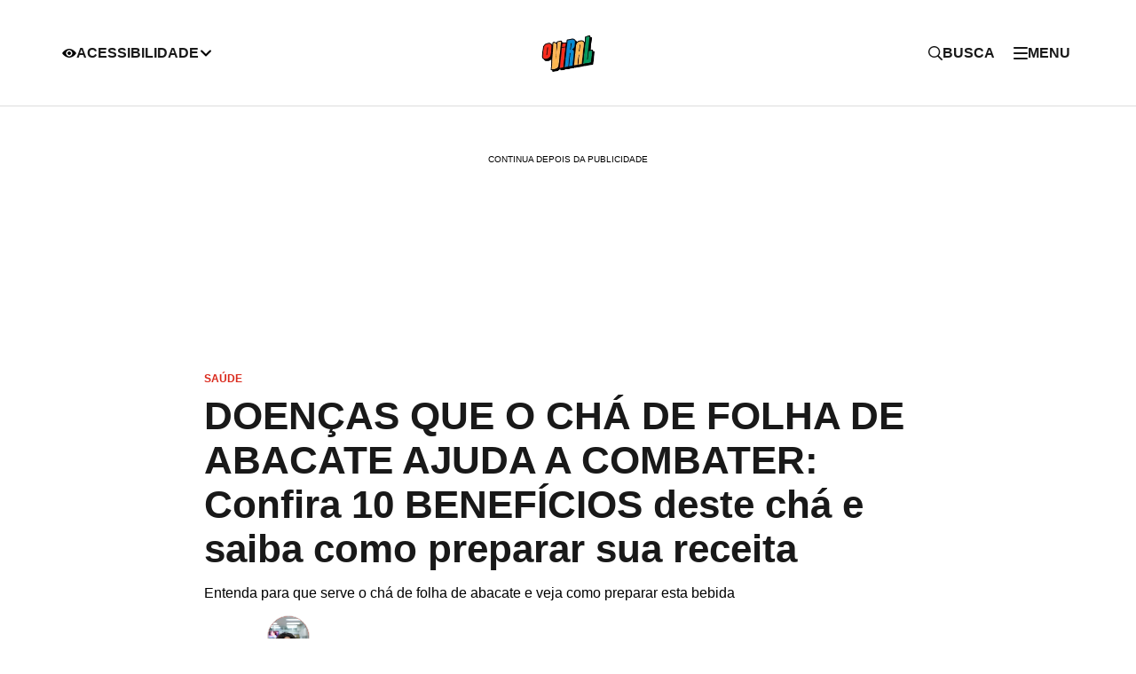

--- FILE ---
content_type: text/html; charset=utf-8
request_url: https://oviral.com.br/noticia/2024/01/15664872-doencas-que-o-cha-de-folha-de-abacate-ajuda-a-combater-confira-10-beneficios-deste-cha-e-saiba-como-preparar-sua-receita.html
body_size: 8785
content:
<!DOCTYPE html>
<html lang="en">
    <head>
        <!-- <title>DOENÇAS QUE O CHÁ DE FOLHA DE ABACATE AJUDA A COMBATER: Confira 10 BENEFÍCIOS deste chá e saiba como preparar sua receita</title> -->
        <title>DOENÇAS QUE O CHÁ DE FOLHA DE ABACATE AJUDA A COMBATER: Confira 10 BENEFÍCIOS deste chá e saiba como preparar sua receita</title>

        <link id="url-images" rel="url-images" href="https://imagens.ne10.uol.com.br/template-unificado" data-url="https://imagens.ne10.uol.com.br/template-unificado">
        <link id="url-style-scripts" rel="url-style-scripts" href="https://sjcc.ne10.uol.com.br/template-unificado" data-url="https://imagens.ne10.uol.com.br/template-unificado">
        <link id="portal-url" rel="portal-url" title="O Viral Portal" href="https://oviral.com.br">
        <link id="logo-site" rel="logo" title="O Viral Portal" type="image/png" href="https://imagens.ne10.uol.com.br/template-unificado/images/oviral/logo/logo.webp">
        <link id="general-json" href="https://sjcc.ne10.uol.com.br/servicos/json/unificado/oviral.json" data-portal="oviral" data-slug="noticia" data-podcasts="Noticia">
        <link id="see-more" href="https://oviral.com.br/related/ABACATE benefícios chá Saúde/?matia=15664872">
        <link rel="canonical" href="https://oviral.com.br/noticia/2024/01/15664872-doencas-que-o-cha-de-folha-de-abacate-ajuda-a-combater-confira-10-beneficios-deste-cha-e-saiba-como-preparar-sua-receita.html" />
        <!-- favicon -->
        <link rel="shortcut icon" href="https://imagens.ne10.uol.com.br/template-unificado/images/oviral/favicon/favicon.ico" type="image/x-icon">
        <link rel="icon" href="https://imagens.ne10.uol.com.br/template-unificado/images/oviral/favicon/favicon.ico" type="image/x-icon">
        <link rel="apple-touch-icon" sizes="57x57" href="https://imagens.ne10.uol.com.br/template-unificado/images/oviral/favicon/apple-icon-57x57.png">
        <link rel="apple-touch-icon" sizes="60x60" href="https://imagens.ne10.uol.com.br/template-unificado/images/oviral/favicon/apple-icon-60x60.png">
        <link rel="apple-touch-icon" sizes="72x72" href="https://imagens.ne10.uol.com.br/template-unificado/images/oviral/favicon/apple-icon-72x72.png">
        <link rel="apple-touch-icon" sizes="76x76" href="https://imagens.ne10.uol.com.br/template-unificado/images/oviral/favicon/apple-icon-76x76.png">
        <link rel="apple-touch-icon" sizes="114x114" href="https://imagens.ne10.uol.com.br/template-unificado/images/oviral/favicon/apple-icon-114x114.png">
        <link rel="apple-touch-icon" sizes="120x120" href="https://imagens.ne10.uol.com.br/template-unificado/images/oviral/favicon/apple-icon-120x120.png">
        <link rel="apple-touch-icon" sizes="144x144" href="https://imagens.ne10.uol.com.br/template-unificado/images/oviral/favicon/apple-icon-144x144.png">
        <link rel="apple-touch-icon" sizes="152x152" href="https://imagens.ne10.uol.com.br/template-unificado/images/oviral/favicon/apple-icon-152x152.png">
        <link rel="apple-touch-icon" sizes="180x180" href="https://imagens.ne10.uol.com.br/template-unificado/images/oviral/favicon/apple-icon-180x180.png">
        <link rel="icon" type="image/png" sizes="192x192" href="https://imagens.ne10.uol.com.br/template-unificado/images/oviral/favicon/android-icon-192x192.png">
        <link rel="icon" type="image/png" sizes="32x32" href="https://imagens.ne10.uol.com.br/template-unificado/images/oviral/favicon/favicon-32x32.png">
        <link rel="icon" type="image/png" sizes="96x96" href="https://imagens.ne10.uol.com.br/template-unificado/images/oviral/favicon/favicon-96x96.png">
        <link rel="icon" type="image/png" sizes="16x16" href="https://imagens.ne10.uol.com.br/template-unificado/images/oviral/favicon/favicon-16x16.png">
        <link rel="stylesheet" href="https://sjcc.ne10.uol.com.br/template-unificado/css/portal-oviral.css">

        <!-- Google Fonts -->
        <link rel="preconnect" href="https://fonts.googleapis.com">
        <link rel="preconnect" href="https://fonts.gstatic.com" crossorigin>
        <link href="https://fonts.googleapis.com/css2?family=Roboto:ital,wght@0,100;0,300;0,400;0,500;0,700;0,900;1,100;1,300;1,400;1,500;1,700;1,900&display=optional" rel="stylesheet">

        <link rel="canonical" href="https://oviral.com.br/noticia/2024/01/15664872-doencas-que-o-cha-de-folha-de-abacate-ajuda-a-combater-confira-10-beneficios-deste-cha-e-saiba-como-preparar-sua-receita.html" />

                    <link rel="amphtml" href="https://oviral.com.br/noticia/2024/01/amp/15664872-doencas-que-o-cha-de-folha-de-abacate-ajuda-a-combater-confira-10-beneficios-deste-cha-e-saiba-como-preparar-sua-receita.html">
                <!-- privacytools -->
        <link rel="stylesheet preconnect"  href="https://cdn.privacytools.com.br/public_api/banner/style/RoEn210122.css?t=1">

                <meta charset="UTF-8">
        <meta name="viewport" content="width=device-width, initial-scale=1.0">
        <meta http-equiv="X-UA-Compatible" content="ie=edge">

        <meta name="msapplication-TileImage" content="https://template.sjcc.com.br/images/favicon/ms-icon-144x144.png">

        <!-- TWITTER -->
        <meta name="twitter:card" content="summary_large_image">
        <meta name="twitter:site" content="https://oviral.com.br/noticia">

        <!-- FACEBOOK -->
        <meta property="og:site_name" content="O Viral Portal">
        <meta rel="title-matia" property="og:title" content="DOEN&amp;Ccedil;AS QUE O CH&amp;Aacute; DE FOLHA DE ABACATE AJUDA A COMBATER: Confira 10 BENEF&amp;Iacute;CIOS deste ch&amp;aacute; e saiba como preparar sua receita">
        <meta property="og:description" content="Entenda para que serve o chá de folha de abacate e veja como preparar esta bebida">
        <meta property="og:url" content="https://oviral.com.br/noticia/2024/01/15664872-doencas-que-o-cha-de-folha-de-abacate-ajuda-a-combater-confira-10-beneficios-deste-cha-e-saiba-como-preparar-sua-receita.html" />

        <!-- image social embed -->
        <meta property="og:image" content="https://imagens.ne10.uol.com.br/veiculos/_midias/jpg/2024/01/24/615x300/1_suco_de_abacate_para_baixar_glicose-26177681.jpg?20240129172242" />
        <meta property="og:locale" content="pt_BR">
        <meta property="og:type" content="article" />
        <meta property="fb:app_id" content="649835981702614">
        <meta property="fb:pages" content="344035868999271" />
        <meta property="fb:admins" content="jornaldocommercioPE">
        <meta property="article:author" content="Brenda de Barros">
        <meta property="article:publisher" content="https://www.facebook.com/jornaldocommercioPE/">
        <meta property="article:published_time" content="2024-01-29 17:22:42">

        <!--FACEBOOK NEWS -->
        <meta property=”article:opinion” content="" />
        <meta property=”article:content_tier” content=”metered” />
        <meta property="article:location" content="city:recife,pernambuco" />
        <meta property="article:location" content="county:pernambuco" />
        <meta property="article:location" content="region:brl" />

        <!--NEWS ESPORTS-->
        
        <!-- META TAGS -->
        <meta charset="utf-8">
        <meta http-equiv="X-UA-Compatible" content="IE=edge">
        <meta name="viewport" content="width=device-width, initial-scale=1">
        <meta name="HandheldFriendly" content="True">

        <!-- ARTICLE -->
                    <meta property="article:tag" content="abacate">
                    <meta property="article:tag" content="beneficios">
                    <meta property="article:tag" content="cha">
                    <meta property="article:tag" content="saude">
        
        <meta property="banner" content="ABACATE, benefícios, chá, Saúde">

        <meta name="application-name" content="O Viral Portal">
        <meta name="msapplication-TileColor" content="#fff">
        <meta name="theme-color" content="#da291c">

        <!-- GENERALL -->
        <meta property="title" content="DOEN&amp;Ccedil;AS QUE O CH&amp;Aacute; DE FOLHA DE ABACATE AJUDA A COMBATER: Confira 10 BENEF&amp;Iacute;CIOS deste ch&amp;aacute; e saiba como preparar sua receita">
        <meta name="description" content="Entenda para que serve o ch&amp;aacute; de folha de abacate e veja como preparar esta bebida">
        <meta name="author" content="Brenda de Barros">
        <meta name="robots" content="max-image-preview:large">
        <meta name="referrer" content="always">

                <!-- Correção embed do Flourish -->
                    <meta name="language" content="pt-br">
        
                    <!--  Ad manager -->
            <script async src="https://securepubads.g.doubleclick.net/tag/js/gpt.js"></script>

                            

        
        <!-- Google Tag Manager -->
        <script>
            (function(w, d, s, l, i) {
            w[l] = w[l] || [];
            w[l].push({
                'gtm.start': new Date().getTime(),
                event: 'gtm.js'
            });
            var f = d.getElementsByTagName(s)[0],
                j = d.createElement(s),
                dl = l != 'dataLayer' ? '&l=' + l : '';
            j.async = true;
            j.src =
                'https://www.googletagmanager.com/gtm.js?id=' + i + dl;
            f.parentNode.insertBefore(j, f);
            })(window, document, 'script', 'dataLayer', 'GTM-K7JWMM2N');
        </script>
        <!-- End Google Tag Manager -->

        <script>
            (function(i, s, o, g, r, a, m) {
              i['GoogleAnalyticsObject'] = r;
              i[r] = i[r] || function() {
                (i[r].q = i[r].q || []).push(arguments)
              }, i[r].l = 1 * new Date();
              a = s.createElement(o),
                m = s.getElementsByTagName(o)[0];
              a.async = 1;
              a.src = g;
              m.parentNode.insertBefore(a, m)
            })(window, document, 'script', '//www.google-analytics.com/analytics.js', 'ga');

            ga('create', 'UA-111653872-1', 'auto');
        </script>
    </head>

    <script type="application/ld+json">
    {
        "@context": "http://schema.org",
        "@type": "ReportageNewsArticle",
        "articleSection": "Noticia",
        "mainEntityOfPage": "https://oviral.com.br/noticia/2024/01/15664872-doencas-que-o-cha-de-folha-de-abacate-ajuda-a-combater-confira-10-beneficios-deste-cha-e-saiba-como-preparar-sua-receita.html",
        "headline": "DOEN&amp;Ccedil;AS QUE O CH&amp;Aacute; DE FOLHA DE ABACATE AJUDA A COMBATER: Confira 10 BENEF&amp;Iacute;CIOS deste ch&amp;aacute; e saiba como pr...",
        "description": "Entenda para que serve o ch&amp;aacute; de folha de abacate e veja como preparar esta bebida", 
        "keywords": ["ABACATE", "benefícios", "chá", "Saúde"],
        "datePublished": "2024-01-29T17:22:42Z",
                "publishingPrinciples": "https://oviral.com.br/noticia/2024/01/15664872-doencas-que-o-cha-de-folha-de-abacate-ajuda-a-combater-confira-10-beneficios-deste-cha-e-saiba-como-preparar-sua-receita.html",
        "locationCreated": "",
        "backstory":"",
        "url": "https://oviral.com.br/noticia/2024/01/15664872-doencas-que-o-cha-de-folha-de-abacate-ajuda-a-combater-confira-10-beneficios-deste-cha-e-saiba-como-preparar-sua-receita.html",      
        "image": {
        "@type": "ImageObject",
        "url": "https://imagens.ne10.uol.com.br/veiculos/_midias/jpg/2024/01/24/suco_de_abacate_para_baixar_glicose-26177681.jpg?20240129172242",
        "width": "1224",
        "height": "816"
        },
        "publisher": {
        "@type": "NewsMediaOrganization",
        "name": "Jornal do Commercio",
        "url": "https://oviral.com.br",
            "logo": {
                "@type": "ImageObject",
                "url": "https://imagens.ne10.uol.com.br/template-unificado/images/oviral/favicon/android-icon-192x192.png",
                "width": "156",
                "height": "60"
            }
        },

        "correction" :{
            "@type": "CorrectionComment",
            "text":"",
            "datePublished":""
        },

        "author": {
            "@type": "Person",
            "name": "Brenda de Barros",
            "sameAS":"https://oviral.com.br/autor/brenda-de-barros"
        }
             
    }
</script>

<!-- BreadcrumbList -->
<script type="application/ld+json">
    {
        "@context": "https://schema.org",
        "@type": "BreadcrumbList",
        "itemListElement": [{
        "@type": "ListItem",
        "position": 1,
        "name": "O Viral Portal",
        "item": "https://oviral.com.br"
        },{
        "@type": "ListItem",
        "position": 2,
        "name": "Noticia",
        "item": "https://oviral.com.br/noticia"
        },{
        "@type": "ListItem",
        "position": 3,
        "name": "DOEN&amp;Ccedil;AS QUE O CH&amp;Aacute; DE FOLHA DE ABACATE AJUDA A COMBATER: Confira 10 BENEF&amp;Iacute;CIOS deste ch&amp;aacute; e saiba como pr...",
        "item": "https://oviral.com.br/noticia/2024/01/15664872-doencas-que-o-cha-de-folha-de-abacate-ajuda-a-combater-confira-10-beneficios-deste-cha-e-saiba-como-preparar-sua-receita.html"
        }]
    }
</script>

<!-- Person -->
<script type="application/ld+json">
    {
        "@context": "https://schema.org",
        "@type": "Person",
        "address": {
            "@type": "PostalAddress",
            "addressLocality": "Recife",
            "addressRegion": "PE",
            "postalCode": "50040-100",
            "streetAddress": "Rua da Fundição, 257 - Santo Amaro"
        },
        "email": "mailto:atendimento@jc.com.br",
        "image": "https://oviral.com.br/dist/assets/images/logo/logo.webp",
        "jobTitle": "Jornalismo",
        "name": "Brenda de Barros",
        "telephone": "(81) 3413-6174",
        "url": "https://oviral.com.br"
    }
</script>        
    
    
    <body id="oviral" data-url="https://sjcc.ne10.uol.com.br/template-unificado">
        <!-- Google Tag Manager (noscript) -->
        <noscript><iframe src="https://www.googletagmanager.com/ns.html?id=GTM-K7JWMM2N" height="0" width="0" style="display:none;visibility:hidden"></iframe></noscript>
        <!-- End Google Tag Manager (noscript) -->
        <header id="header" data-site="null">
        </header>
        <!-- Header de blogs e colunas -->
                <!-- Main -->
        <main>
             <!-- Content-->
                 <section id="content">
    <!-- article-news-->
    <article>
        <!-- article-header -->
        <div class="article-header">
            <div class="wrap-ads">
        <div id="banner-970x250-1-desktop" class="skeleton-box"></div>
    </div>
    <script>
        if (window.matchMedia("(min-width:992px)").matches) {
            window.googletag = window.googletag || {cmd: []};
                googletag.cmd.push(function() {
                googletag.defineSlot('/1000621/oviral', [[970, 250]], 'div-gpt-ad-1702911753171-9702501').addService(googletag.pubads());
                googletag.pubads().enableSingleRequest();
                googletag.enableServices();
            });
            document.querySelector('#banner-970x250-1-desktop').innerHTML = '<!-- /1000621/oviral --><div id="div-gpt-ad-1702911753171-9702501" class="ads" style="min-width: 970px; min-height: 250px;"></div>';
            googletag.cmd.push(function() { googletag.display('div-gpt-ad-1702911753171-9702501'); });
        }
    </script>
        <div id="banner-300x250-1-mobile" class="skeleton-box"></div>
    <script>
        if (window.matchMedia("(max-width:991px)").matches) {
            window.googletag = window.googletag || {cmd: []};
                googletag.cmd.push(function() {
                googletag.defineSlot('/1000621/oviral', [[300, 250]], 'div-gpt-ad-1702911753171-3002501').addService(googletag.pubads());
                googletag.pubads().enableSingleRequest();
                googletag.enableServices();
            });
            document.querySelector('#banner-300x250-1-mobile').innerHTML = '<!-- /1000621/oviral --><div id="div-gpt-ad-1702911753171-3002501" class="ads" style="min-width: 300px; min-height: 250px;"></div>';
            googletag.cmd.push(function() { googletag.display('div-gpt-ad-1702911753171-3002501'); });
        }
    </script>
    
    <!-- news-info -->
    <span class="hat">Saúde</span>
    <h1 class="article-title">DOENÇAS QUE O CHÁ DE FOLHA DE ABACATE AJUDA A COMBATER: Confira 10 BENEFÍCIOS deste chá e saiba como preparar sua receita</h1>
    <p>Entenda para que serve o chá de folha de abacate e veja como preparar esta bebida</p>

    <!-- author-article -->
    <div class="author-signature">
        <!-- author-info -->
        <div class="author-info">
                            <img width="50" height="50" class="author-image"
                    src="https://imagens.ne10.uol.com.br/veiculos/_midias/jpg/2023/03/24/168x168/1_whatsapp_image_2023_03_15_at_16_52_00-22588695.jpeg"
                    alt="Imagem do autor">
                        <div class="author-text">
                <span class="title-author">Cadastrado por</span>
                <p>
                                            <a href="/autor/brenda-de-barros/"
                            class="author">Brenda de Barros</a>
                                    </p>
                <small class="publishinfo">
                    Publicado em 29/01/2024 às 17:22
                    
                </small>
            </div>
        </div>
        <div class="article-utilities">
            <!-- share -->
            <!-- react componente -->
<div class="share-news"></div>            <!-- save-button -->
            <a href="#box-credibilidade" data-tipo="Notícia" class="btn-modal btn btn-outline-black"
                title="Notícia" aria-label="Notícia">
                <i class="type-icon small-icon icon-paper"></i>
                Notícia
            </a>
            <div class="box-modal" id="box-credibilidade">
    <a href="#box-credibilidade" class="btn-fechar btn-modal-fechar"><span class="icon-close">X</span></a>
    <div class="box-modal-content">
        <div class="modal-glossario-content-cat">
            <div class="categoria-noticia cat-noticia">
                <h3>Notícia</h3>
                <p>É o fato ou acontecimento de interesse jornalístico. Pode ser uma informação nova ou recente. Também
                    diz respeito a uma novidade de uma situação já conhecida.</p>
            </div>
            <div class="categoria-noticia cat-artigo">
                <h3>Artigo</h3>
                <p>Texto predominantemente opinativo. Expressa a visão do autor, mas não necessariamente a opinião do
                    jornal. Pode ser escrito por jornalistas ou especialistas de áreas diversas.</p>
            </div>
            <div class="categoria-noticia cat-investigativa">
                <h3>Investigativa</h3>
                <p>Reportagem que traz à tona fatos ou episódios desconhecidos, com forte teor de denúncia. Exige
                    técnicas e recursos específicos.</p>
            </div>
            <div class="categoria-noticia cat-content-commerce">
                <h3>Content Commerce</h3>
                <p>Conteúdo editorial que oferece ao leitor ambiente de compras.</p>
            </div>
            <div class="categoria-noticia cat-analise">
                <h3>Análise</h3>
                <p>É a interpretação da notícia, levando em consideração informações que vão além dos fatos narrados.
                    Faz uso de dados, traz desdobramentos e projeções de cenário, assim como contextos passados.</p>
            </div>
            <div class="categoria-noticia cat-editorial">
                <h3>Editorial</h3>
                <p>Texto analítico que traduz a posição oficial do veículo em relação aos fatos abordados.</p>
            </div>
            <div class="categoria-noticia cat-patrocinada">
                <h3>Patrocinada</h3>
                <p>É a matéria institucional, que aborda assunto de interesse da empresa que patrocina a reportagem.</p>
            </div>
            <div class="categoria-noticia cat-checagem-de-fatos">
                <h3>Checagem de fatos</h3>
                <p>Conteúdo que faz a verificação da veracidade e da autencidade de uma informação ou fato divulgado.
                </p>
            </div>
            <div class="categoria-noticia cat-contexto">
                <h3>Contexto</h3>
                <p>É a matéria que traz subsídios, dados históricos e informações relevantes para ajudar a entender um
                    fato ou notícia.</p>
            </div>
            <div class="categoria-noticia cat-especial">
                <h3>Especial</h3>
                <p> Reportagem de fôlego, que aborda, de forma aprofundada, vários aspectos e desdobramentos de um
                    determinado assunto. Traz dados, estatísticas, contexto histórico, além de histórias de personagens
                    que são afetados ou têm relação direta com o tema abordado.</p>
            </div>
            <div class="categoria-noticia cat-entrevista">
                <h3>Entrevista</h3>
                <p> Abordagem sobre determinado assunto, em que o tema é apresentado em formato de perguntas e
                    respostas. Outra forma de publicar a entrevista é por meio de tópicos, com a resposta do
                    entrevistado reproduzida entre aspas.</p>
            </div>
            <div class="categoria-noticia cat-critica">
                <h3>Crítica</h3>
                <p> Texto com análise detalhada e de caráter opinativo a respeito de produtos, serviços e produções
                    artísticas, nas mais diversas áreas, como literatura, música, cinema e artes visuais.</p>
            </div>
        </div><!-- content-cat -->
    </div>
</div>

        </div>
    </div>
</div>
 
        <!-- featured image -->
        <!-- Imagem destaque -->
            <figure class="featured-image skeleton-box">
            <img width="1224" height="816" src="https://imagens.ne10.uol.com.br/veiculos/_midias/jpg/2024/01/24/806x444/1_suco_de_abacate_para_baixar_glicose-26177681.jpg?20240129172242" alt="Benef&amp;iacute;cios do ch&amp;aacute; de folha de abacate para a sa&amp;uacute;de." />
            <figcaption>Benef&iacute;cios do ch&aacute; de folha de abacate para a sa&uacute;de. - <strong>Unsplash/Art Rachen</strong></figcaption>
        </figure>
        <!-- Youtube -->
        <!-- Uol + -->
    
    <div>
                    <div id="banner-320x50-1-mobile" class="skeleton-box"></div>
    <script>
        if (window.matchMedia("(max-width:991px)").matches) {
            window.googletag = window.googletag || {cmd: []};
                googletag.cmd.push(function() {
                googletag.defineSlot('/1000621/oviral', [[320, 50]], 'div-gpt-ad-1702911753171-320501').addService(googletag.pubads());
                googletag.pubads().enableSingleRequest();
                googletag.enableServices();
            });

            document.querySelector('#banner-320x50-1-mobile').innerHTML = '<!-- /1000621/oviral --><div id="div-gpt-ad-1702911753171-320501" class="text-center ads" style="min-width: 320px; min-height: 50px;"></div>';
            googletag.cmd.push(function() { googletag.display('div-gpt-ad-1702911753171-320501'); });
        }
    </script>       

            </div>
 
        <!-- content news -->
        <div class="content-news">
    
        
                <p class="texto">O <strong>abacate</strong> é uma fruta que possui bastante popularidade no Brasil. Ela é reconhecida por suas propriedades nutritivas, que desempenham um papel importante na promoção da saúde em diversos aspectos.<br /></p>
                                                    
<p class="texto">No entanto, muitos conhecem o potencial do próprio fruto, mas não sabem quais são os benefícios das folhas do abacateiro, as quais são empregadas na elaboração do <strong>chá de folha de abacate</strong>.<br /></p>
                    
<h2>10 BENEFÍCIOS DO CHÁ DE FOLHA DE ABACATE<br /></h2>
<p class="texto">Veja a seguir os <span class="highlight"><strong>10</strong> <strong>benefícios do <a href="https://multitopicos.com.br/jcfm/webstory/2023/10/15616346-cha-de-folha-de-abacate-e-bom-para-os-rins-conheca-7-beneficios-do-cha-de-folha-de-abacate-para-a-saude.html">chá de folha de abacate</a></strong></span> para a saúde:<br /></p>
                    
<ol>
<li>Auxílio na digestão;<br /></li>
<li>Controle do colesterol;<br /></li>
<li>Ação antioxidante;<br /></li>
<li>Redução da pressão arterial;<br /></li>
<li>Ajuda na redução do peso;<br /></li>
<li>Ação diurética;<br /></li>
<li>Estimula o sistema imunológico;<br /></li>
<li>Alivia dores e desconfortos;<br /></li>
<li>Equilibra o açúcar no sangue;<br /></li>
<li>Ação anti-inflamatória.<br /></li>
</ol>
<h2>DOENÇAS QUE O CHÁ DE FOLHA DE ABACATE AJUDA A COMBATER<br /></h2>
<p class="texto">As propriedades do <a href="https://oviral.com.br/noticia/2024/01/15663322-cha-de-caroco-de-abacate-pode-trazer-varios-beneficios-para-a-saude-confira.html"><strong>chá de folha de abacate</strong></a> podem ajudar a combater alguns problemas comuns que afetam a saúde. Saiba quais são eles:<br /></p>
                    
<ul>
<li>Contribui para a saúde celular;<br /></li>
<li>Combate os radicais livres;<br /></li>
<li>Retarda o envelhecimento das células;<br /></li>
<li>Alivia desconfortos estomacais e sinais de indigestão;<br /></li>
<li>Melhora a saúde cardiovascular;<br /></li>
<li>Reduz os níveis de colesterol no sangue;<br /></li>
<li>Fortalece o sistema imunológico;<br /></li>
<li>Diminui inflamações no corpo;<br /></li>
<li>Alivia dores e desconfortos musculares;<br /></li>
<li>Atua como analgésico e antiespasmódico;<br /></li>
<li>Contribui para a diminuição da diabetes;<br /></li>
<li>Elimina toxinas;<br /></li>
<li>Promove a saúde renal.</li>
</ul>
<p class="texto">É relevante destacar que os efeitos do <strong>chá de folha de abacate</strong> podem variar de indivíduo para indivíduo, e é necessário realizar mais pesquisas para validar seus impactos.</p>
                    
<p class="texto"><div class="alsoread">
      <span class="leia-mais-title">Leia Também</span>
      <ul class="list-alsoread">
	    				<li>
                                              		             <img src="https://imagens.ne10.uol.com.br/veiculos/_midias/jpg/2023/07/31/120x80/1_spices_gabb016475_1280-23679057.jpg?20240125132120" width="120" height="80" alt="Saúde"/>
                                                                                            <a class="link" href="https://oviral.com.br/noticia/2024/01/15663302-beneficios-do-cha-de-louro-com-cravo-descubra-os-6-beneficios-do-cha-de-louro-com-cravo-para-a-saude.html">BENEFÍCIOS DO CHÁ DE LOURO COM CRAVO: Descubra os 6 benefícios do chá de louro com cravo para a saúde</a>
                                      </li>
	    				<li>
                                              		             <img src="https://imagens.ne10.uol.com.br/veiculos/_midias/jpg/2023/08/21/120x80/1_7ad3ca2c_3337_43a5_815d_0cbb74b39bd2-23976082.jpg?20240123151700" width="120" height="80" alt="Saúde"/>
                                                                                            <a class="link" href="https://oviral.com.br/noticia/2024/01/15662230-beneficios-do-cha-de-pitanga-conheca-os-beneficios-do-cha-de-pitanga-e-saiba-como-preparar.html">Benefícios do chá de pitanga: Conheça os benefícios do CHÁ DE PITANGA e saiba como preparar</a>
                                      </li>
	          </ul>
</div></p>
                    
<h2>COMO FAZER CHÁ DE FOLHA DE ABACATE? CONFIRA RECEITA</h2>
<h3>Ingredientes<br /></h3>
<ul>
<li>Três colheres de sopa das folhas de abacate;<br /></li>
<li>Uma xícara de água;<br /></li>
<li>Açúcar ou mel (opcional).<br /></li>
</ul>
<h3>Modo de preparo<br /></h3>
<ul>
<li>Ferva a água;<br /></li>
<li>Adicione as folhas;<br /></li>
<li>Deixe em infusão por até 10 minutos;<br /></li>
<li>Adoce à gosto;<br /></li>
<li>Sirva quente ou em temperatura ambiente.<br /></li>
</ul>
<p class="texto"><div class="alsoread">
      <span class="leia-mais-title">Leia Também</span>
      <ul class="list-alsoread">
	    				<li>
                                              		             <img src="https://imagens.ne10.uol.com.br/veiculos/_midias/jpg/2023/08/10/120x80/1_cha_de_banana_scaled-23845095.jpg?20240123141847" width="120" height="80" alt="Saúde"/>
                                                                                            <a class="link" href="https://oviral.com.br/noticia/2024/01/15662170-beneficios-do-cha-da-casca-da-banana-conheca-as-propriedades-do-cha-da-casca-da-banana-e-entenda-seus-beneficios-para-a-saude.html">BENEFÍCIOS DO CHÁ DA CASCA DA BANANA: Conheça as PROPRIEDADES do chá da casca da banana e entenda seus BENEFÍCIOS para a SAÚDE</a>
                                      </li>
	    				<li>
                                              		             <img src="https://imagens.ne10.uol.com.br/veiculos/_midias/jpg/2023/01/26/120x80/1_a_cup_of_tea_with_cinnamons_and_cookies_on_white_table-22348795.jpg?20240119093644" width="120" height="80" alt="BENEFÍCIOS"/>
                                                                                            <a class="link" href="https://oviral.com.br/noticia/2024/01/15660322-cha-de-canela-e-louro-emagrece-confira-este-e-outros-beneficios-do-cha-de-canela-e-louro-para-a-saude.html">CHÁ DE CANELA E LOURO EMAGRECE? Confira este e outros BENEFÍCIOS do CHÁ DE CANELA E LOURO para a saúde</a>
                                      </li>
	          </ul>
</div></p>
                    
<h2>VEJA TAMBÉM: BENEFÍCIOS DO CHÁ DE CAROÇO DE ABACATE</h2>
<p class="texto"><iframe title="CHÁ DE CAROÇO DE ABACATE BENEFÍCIOS: é bom para DIABETES?" src="https://www.youtube.com/embed/xIhSybf5fRM" width="100%" height="290" frameborder="0" allowfullscreen="allowfullscreen"></iframe></p>
                    
<h2>REFERÊNCIAS</h2>
<ul>
<li>Multitópicos - DOENÇAS QUE O <a href="https://multitopicos.com.br/jcfm/noticias/2023/10/15616347-doencas-que-o-cha-de-folha-de-abacate-cura-veja-10-doencas-que-o-cha-de-folha-de-abacate-ajuda-a-combater-e-os-beneficios-a-saude.html">CHÁ DE FOLHA DE ABACATE</a> "CURA": Veja 10 DOENÇAS QUE O CHÁ DE FOLHA DE ABACATE AJUDA A COMBATER e os BENEFÍCIOS À SAÚDE<br /></li>
</ul></p>
                    </div>
 
        <!-- citations -->
         
        <!-- correction -->
                <!-- backstage --> 
         
        <!-- carousel-gallery -->
         
        <!-- booms -->
         
         <!-- news information health  -->
                                                                                                <div class="info-health">
    <p>
        “A matéria apresentada neste portal tem caráter informativo e não deve ser considerada como aconselhamento médico. 
        Para obter informações fornecidas sobre qualquer condição médica, tratamento ou preocupação de saúde, 
        é essencial consultar um médico especializado.”
    </p>
</div>  
                            <!-- share -->
        <!-- react componente -->
<div class="share-news"></div> 
    </article>
</section>
 <!-- Main content -->
    <section id="section-tags">
    <h2 class="title-section"><span>Tags</span></h2>
    <ul>
                    <li><a href="/tags/abacate/">ABACATE</a></li>
                    <li><a href="/tags/beneficios/">benefícios</a></li>
                    <li><a href="/tags/cha/">chá</a></li>
                    <li><a href="/tags/saude/">Saúde</a></li>
            </ul>
</section>
 <!-- Tags -->
    <section id="section-author">
    <h2 class="title-section"><span>Autor</span></h2>
    <ul>
                    <li>
                <!-- author image -->
                <figure>
                    <a href="/autor/brenda-de-barros/">
                        <img height="130" width="130" src="https://imagens.ne10.uol.com.br/veiculos/_midias/jpg/2023/03/24/168x168/1_whatsapp_image_2023_03_15_at_16_52_00-22588695.jpeg" alt="Imagem do autor">
                    </a>
                </figure>
                <!-- author info -->
                <div class="author-info">
                    <small class="published-by">Publicado por</small>
                    <h2 class="author-name"><a href="/autor/brenda-de-barros/">Brenda de Barros</a></h2>
                                            <a href="mailto:bbarros@jc.com.br" class="author-email">bbarros@jc.com.br</a>
                                                                <!-- more info -->
                        <a href="#" class="more-author-info-toggle">Mais informações</a>
                        <div class="more-author-info-container">
                                                            <strong>Sobre</strong>
                                <p>Formanda em jornalismo pelo Centro Universitário Maurício de Nassau (UNINassau). Tem experiência em monitoramento de dados e redação SEO. Atua no Núcleo de Saúde, Economia e Mobilidade no JC. </p>
                                                                                                                                                <strong>Cargo:</strong>
                                <span>Repórter</span>
                                                                                    <!-- social network -->
                                                    </div>
                                    </div>
            </li>
            </ul> 

</section>

 <!-- Author -->
    <section id="daily-edition" class="skeleton-box">
</section> <!-- Daily Edition -->
    <section id="newsletter" class="skeleton-box">
</section> <!-- Newsletter -->
            <section id="see-too" class="skeleton-box"></section> <!-- See Too -->
 <!-- See Too -->
        <section id="webstories" class="skeleton-box"></section>
 <!-- Webstory -->
    <!-- react componente latest  -->
<section id="latest-news" class="skeleton-box">
</section>

<script>

    function loadAdsGenerico(element, adsId, classAds, paragraph, tipoBanner, numeroBanner, posicaoReferente){
      let materia = document.getElementsByClassName(element);
      if ( materia.length > 0 ) {

        var posicao = materia[paragraph];

        var divBanner = '<div class="'+tipoBanner+'-'+numeroBanner+' ads '+classAds+'"><div id="'+adsId+'"></div></div>';

        if(!posicao)
        {
          return console.debug("Banner position not defined");
        }

        posicao.insertAdjacentHTML(posicaoReferente,	divBanner);

        window.uolads.push({ id: adsId });

      }
    }

    function loadAdsNews(element, adsId, classAds, paragraph, tipoBanner, numeroBanner, posicaoReferente){
        let materia = document.getElementById("latest-news").getElementsByTagName("li");
        if ( materia.length > 0 ) {
          var posicao = materia[paragraph];
          var divBanner = '<li><div class="'+tipoBanner+'-'+numeroBanner+' ads '+classAds+'"><div id="'+adsId+'"></div></div></li>';
          posicao.insertAdjacentHTML(posicaoReferente,	divBanner);
          window.uolads.push({ id: adsId });
        }
    }

  </script>
 <!-- Latest -->
        </main>
        <!-- Header - React Component -->
        <footer id="footer"></footer>
        <!-- ORGANIZATION -->
<script defer src="https://sjcc.ne10.uol.com.br/template-unificado/js/portal-oviral.js?1234"></script>
<script src="https://sjcc.ne10.uol.com.br/template-unificado/js/lazyscript.js"></script>

<script type="lazyscript" async src="https://oviral.com.br/dev/assets/js/behaviors/load-webpush.js"></script>

    <!-- privacytools -->
    <script type="lazyscript" async src="https://cdn.privacytools.com.br/public_api/banner/script/bottom/RoEn210122.js?t=1"></script>


 
    <script type="lazyscript" src="https://jsc.mgid.com/m/u/multitopicos.com.br.1517297.js" async></script>
    </body>
</html>
<!-- TEMPLATE UNIFICADO --><!-- 29/01/2024 17:22:50 --><!-- PORTAL:FINISH --><!-- fivenews -->


--- FILE ---
content_type: text/html; charset=utf-8
request_url: https://www.google.com/recaptcha/api2/aframe
body_size: 264
content:
<!DOCTYPE HTML><html><head><meta http-equiv="content-type" content="text/html; charset=UTF-8"></head><body><script nonce="E4ve3anoK--lBbwraBJpgA">/** Anti-fraud and anti-abuse applications only. See google.com/recaptcha */ try{var clients={'sodar':'https://pagead2.googlesyndication.com/pagead/sodar?'};window.addEventListener("message",function(a){try{if(a.source===window.parent){var b=JSON.parse(a.data);var c=clients[b['id']];if(c){var d=document.createElement('img');d.src=c+b['params']+'&rc='+(localStorage.getItem("rc::a")?sessionStorage.getItem("rc::b"):"");window.document.body.appendChild(d);sessionStorage.setItem("rc::e",parseInt(sessionStorage.getItem("rc::e")||0)+1);localStorage.setItem("rc::h",'1768968021361');}}}catch(b){}});window.parent.postMessage("_grecaptcha_ready", "*");}catch(b){}</script></body></html>

--- FILE ---
content_type: application/javascript
request_url: https://sjcc.ne10.uol.com.br/template-unificado/chunks/5032.js
body_size: -134
content:
"use strict";(self.webpackChunk=self.webpackChunk||[]).push([[5032],{5032:(e,s,r)=>{r.r(s),r.d(s,{default:()=>a});r(7294);var t=r(5893);function a(){var e=document.querySelector("#url-images").href+"/images/imgdailyedition.webp";"url(".concat(e,")");return(0,t.jsxs)(t.Fragment,{children:[(0,t.jsx)("h2",{className:"title-section",children:(0,t.jsx)("span",{children:"NEWSLETTER"})}),(0,t.jsx)("p",{children:"Faça o cadastro gratuito e receba o melhor conteúdo do JC no seu e-mail"}),(0,t.jsx)("a",{href:"https://jc.ne10.uol.com.br/newsletter/",className:"btn btn-outline-success",children:"ASSINE GRÁTIS"})]})}}}]);

--- FILE ---
content_type: application/javascript
request_url: https://sjcc.ne10.uol.com.br/template-unificado/chunks/5523.js
body_size: -9
content:
"use strict";(self.webpackChunk=self.webpackChunk||[]).push([[5523],{5523:(e,t,r)=>{r.r(t),r.d(t,{default:()=>l});r(7294);var a=r(5893);function l(){var e=document.querySelector('[rel="canonical"]').href,t=document.querySelector(".article-title").textContent,r=(document.querySelector('[rel="url-images"]').href,[{alt:"Logo Whatsapp",class:"icon-whatsapp",href:"https://api.whatsapp.com/send?text="+encodeURIComponent(t+"\n\n"+e)},{alt:"Logo Facebook",class:"icon-facebook",href:"https://www.facebook.com/sharer/sharer.php?u="+e},{alt:"Logo Twitter",class:"icon-twitter",href:"http://twitter.com/share?url="+e+"&text="+t},{alt:"Logo LinkedIn",class:"icon-linkedin",href:"http://www.linkedin.com/shareArticle?mini=true&url="+e}]);return(0,a.jsxs)(a.Fragment,{children:[(0,a.jsx)("h2",{children:"Compartilhe: "}),(0,a.jsx)("ul",{children:null==r?void 0:r.map((function(e,t){return(0,a.jsx)("li",{children:(0,a.jsx)("a",{href:e.href,target:"_blank","aria-label":e.alt,children:(0,a.jsx)("i",{className:"type-icon "+e.class})})},t)}))})]})}}}]);

--- FILE ---
content_type: application/javascript
request_url: https://sjcc.ne10.uol.com.br/template-unificado/chunks/5623.js
body_size: -13
content:
"use strict";(self.webpackChunk=self.webpackChunk||[]).push([[5623],{5623:(e,a,s)=>{s.r(a),s.d(a,{default:()=>i});var c=s(5893);function i(){return(0,c.jsxs)(c.Fragment,{children:[(0,c.jsx)("h2",{className:"title-section",children:(0,c.jsx)("span",{children:"EDIÇÃO DO JORNAL"})}),(0,c.jsxs)("div",{className:"content",children:[(0,c.jsx)("div",{className:"thumb",children:(0,c.jsx)("img",{width:"216",height:"350",loading:"lazy",src:"https://sjcc.ne10.uol.com.br/capadodia/cover.jpg?update=true",alt:"capa edição"})}),(0,c.jsxs)("div",{className:"info",children:[(0,c.jsxs)("h2",{children:["Confira a ",(0,c.jsx)("strong",{children:"Edição completa do Jornal"})," de hoje em apenas um clique"]}),(0,c.jsx)("a",{className:"btn btn-primary",href:"https://impresso.jc.ne10.uol.com.br/index.php?id=/banca.php&utm_source=site_jc&utm_medium=imagem_capa&utm_campaign=chama_flip",children:"LEIA GRÁTIS"})]})]})]})}}}]);

--- FILE ---
content_type: application/javascript
request_url: https://sjcc.ne10.uol.com.br/template-unificado/chunks/4461.js
body_size: -146
content:
"use strict";(self.webpackChunk=self.webpackChunk||[]).push([[4461],{4461:(e,a,c)=>{c.r(a),c.d(a,{default:()=>t});c(7294);var s=c(5893);const t=function(e){var a=document.getElementById("general-json").getAttribute("data-portal");return(0,s.jsxs)("div",{className:"social-media",children:[(0,s.jsxs)("span",{className:"title-social",children:["Siga ",a.toUpperCase().replace(/-/g," ").replace(" NEW","")]}),(0,s.jsx)("ul",{children:Object.keys(e.socialData).map((function(a){return(0,s.jsx)("li",{children:(0,s.jsx)("a",{href:e.socialData[a],target:"_blank","aria-label":"".concat(a),children:(0,s.jsx)("i",{className:"type-icon medium-icon icon-".concat(a,"-m")})})},a)}))})]})}}}]);